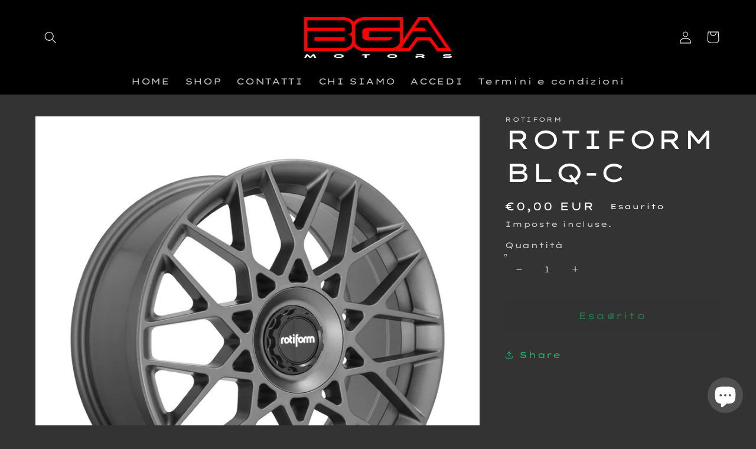

--- FILE ---
content_type: text/javascript
request_url: https://bgamotors.it/cdn/shop/t/1/compiled_assets/scripts.js?v=222
body_size: 1039
content:
(function(){var __sections__={};(function(){for(var i=0,s=document.getElementById("sections-script").getAttribute("data-sections").split(",");i<s.length;i++)__sections__[s[i]]=!0})(),function(){if(!(!__sections__["featured-product"]&&!window.DesignMode))try{customElements.get("product-modal")||customElements.define("product-modal",class extends ModalDialog{constructor(){super()}hide(){super.hide()}show(opener){super.show(opener),this.showActiveMedia()}showActiveMedia(){this.querySelectorAll(`[data-media-id]:not([data-media-id="${this.openedBy.getAttribute("data-media-id")}"])`).forEach(element=>{element.classList.remove("active")});const activeMedia=this.querySelector(`[data-media-id="${this.openedBy.getAttribute("data-media-id")}"]`),activeMediaTemplate=activeMedia.querySelector("template"),activeMediaContent=activeMediaTemplate?activeMediaTemplate.content:null;activeMedia.classList.add("active"),activeMedia.scrollIntoView();const container=this.querySelector('[role="document"]');container.scrollLeft=(activeMedia.width-container.clientWidth)/2,activeMedia.nodeName=="DEFERRED-MEDIA"&&activeMediaContent&&activeMediaContent.querySelector(".js-youtube")&&activeMedia.loadContent()}})}catch(e){console.error(e)}}(),function(){if(__sections__.footer)try{class LocalizationForm extends HTMLElement{constructor(){super(),this.elements={input:this.querySelector('input[name="locale_code"], input[name="country_code"]'),button:this.querySelector("button"),panel:this.querySelector("ul")},this.elements.button.addEventListener("click",this.openSelector.bind(this)),this.elements.button.addEventListener("focusout",this.closeSelector.bind(this)),this.addEventListener("keyup",this.onContainerKeyUp.bind(this)),this.querySelectorAll("a").forEach(item=>item.addEventListener("click",this.onItemClick.bind(this)))}hidePanel(){this.elements.button.setAttribute("aria-expanded","false"),this.elements.panel.setAttribute("hidden",!0)}onContainerKeyUp(event){event.code.toUpperCase()==="ESCAPE"&&(this.hidePanel(),this.elements.button.focus())}onItemClick(event){event.preventDefault();const form=this.querySelector("form");this.elements.input.value=event.currentTarget.dataset.value,form&&form.submit()}openSelector(){this.elements.button.focus(),this.elements.panel.toggleAttribute("hidden"),this.elements.button.setAttribute("aria-expanded",(this.elements.button.getAttribute("aria-expanded")==="false").toString())}closeSelector(event){const shouldClose=event.relatedTarget&&event.relatedTarget.nodeName==="BUTTON";(event.relatedTarget===null||shouldClose)&&this.hidePanel()}}customElements.define("localization-form",LocalizationForm)}catch(e){console.error(e)}}(),function(){if(__sections__.header)try{class StickyHeader extends HTMLElement{constructor(){super()}connectedCallback(){this.header=document.getElementById("shopify-section-header"),this.headerBounds={},this.currentScrollTop=0,this.preventReveal=!1,this.predictiveSearch=this.querySelector("predictive-search"),this.onScrollHandler=this.onScroll.bind(this),this.hideHeaderOnScrollUp=()=>this.preventReveal=!0,this.addEventListener("preventHeaderReveal",this.hideHeaderOnScrollUp),window.addEventListener("scroll",this.onScrollHandler,!1),this.createObserver()}disconnectedCallback(){this.removeEventListener("preventHeaderReveal",this.hideHeaderOnScrollUp),window.removeEventListener("scroll",this.onScrollHandler)}createObserver(){new IntersectionObserver((entries,observer2)=>{this.headerBounds=entries[0].intersectionRect,observer2.disconnect()}).observe(this.header)}onScroll(){const scrollTop=window.pageYOffset||document.documentElement.scrollTop;this.predictiveSearch&&this.predictiveSearch.isOpen||(scrollTop>this.currentScrollTop&&scrollTop>this.headerBounds.bottom?requestAnimationFrame(this.hide.bind(this)):scrollTop<this.currentScrollTop&&scrollTop>this.headerBounds.bottom?this.preventReveal?(window.clearTimeout(this.isScrolling),this.isScrolling=setTimeout(()=>{this.preventReveal=!1},66),requestAnimationFrame(this.hide.bind(this))):requestAnimationFrame(this.reveal.bind(this)):scrollTop<=this.headerBounds.top&&requestAnimationFrame(this.reset.bind(this)),this.currentScrollTop=scrollTop)}hide(){this.header.classList.add("shopify-section-header-hidden","shopify-section-header-sticky"),this.closeMenuDisclosure(),this.closeSearchModal()}reveal(){this.header.classList.add("shopify-section-header-sticky","animate"),this.header.classList.remove("shopify-section-header-hidden")}reset(){this.header.classList.remove("shopify-section-header-hidden","shopify-section-header-sticky","animate")}closeMenuDisclosure(){this.disclosures=this.disclosures||this.header.querySelectorAll("details-disclosure"),this.disclosures.forEach(disclosure=>disclosure.close())}closeSearchModal(){this.searchModal=this.searchModal||this.header.querySelector("details-modal"),this.searchModal.close(!1)}}customElements.define("sticky-header",StickyHeader)}catch(e){console.error(e)}}(),function(){if(__sections__["main-cart-footer"])try{class CartNote extends HTMLElement{constructor(){super(),this.addEventListener("change",debounce(event=>{const body=JSON.stringify({note:event.target.value});fetch(`${routes.cart_update_url}`,{...fetchConfig(),body})},300))}}customElements.define("cart-note",CartNote)}catch(e){console.error(e)}}(),function(){if(__sections__["main-product"])try{class ProductModal extends ModalDialog{constructor(){super()}hide(){super.hide()}show(opener){super.show(opener),this.showActiveMedia()}showActiveMedia(){this.querySelectorAll(`[data-media-id]:not([data-media-id="${this.openedBy.getAttribute("data-media-id")}"])`).forEach(element=>{element.classList.remove("active")});const activeMedia=this.querySelector(`[data-media-id="${this.openedBy.getAttribute("data-media-id")}"]`),activeMediaTemplate=activeMedia.querySelector("template"),activeMediaContent=activeMediaTemplate?activeMediaTemplate.content:null;activeMedia.classList.add("active"),activeMedia.scrollIntoView();const container=this.querySelector('[role="document"]');container.scrollLeft=(activeMedia.width-container.clientWidth)/2,activeMedia.nodeName=="DEFERRED-MEDIA"&&activeMediaContent&&activeMediaContent.querySelector(".js-youtube")&&activeMedia.loadContent()}}customElements.get("product-modal")||customElements.define("product-modal",ProductModal)}catch(e){console.error(e)}}(),function(){if(__sections__["product-recommendations"])try{class ProductRecommendations extends HTMLElement{constructor(){super();const handleIntersection=(entries,observer)=>{entries[0].isIntersecting&&(observer.unobserve(this),fetch(this.dataset.url).then(response=>response.text()).then(text=>{const html=document.createElement("div");html.innerHTML=text;const recommendations=html.querySelector("product-recommendations");recommendations&&recommendations.innerHTML.trim().length&&(this.innerHTML=recommendations.innerHTML),html.querySelector(".grid__item")&&this.classList.add("product-recommendations--loaded")}).catch(e=>{console.error(e)}))};new IntersectionObserver(handleIntersection.bind(this),{rootMargin:"0px 0px 200px 0px"}).observe(this)}}customElements.define("product-recommendations",ProductRecommendations)}catch(e){console.error(e)}}()})();
//# sourceMappingURL=/cdn/shop/t/1/compiled_assets/scripts.js.map?v=222
